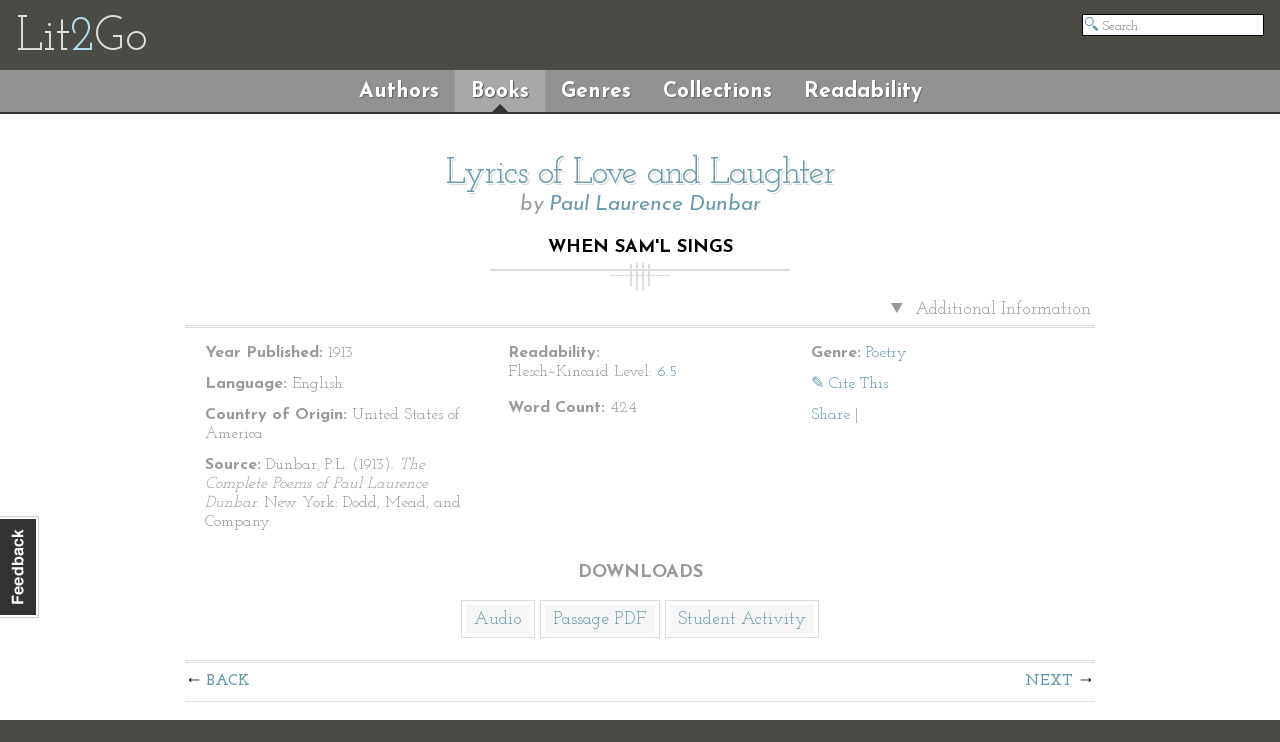

--- FILE ---
content_type: text/html; charset=utf-8
request_url: https://etc.usf.edu/lit2go/192/lyrics-of-love-and-laughter/4150/when-saml-sings/
body_size: 3819
content:
<!DOCTYPE html>
<html>
  <head>
    <title>When Sam'l Sings | Lyrics of Love and Laughter | Paul Laurence Dunbar | Lit2Go ETC</title>
          <meta property="og:image" content="https://etc.usf.edu/lit2go/static/ogimages/books/192.jpg" />
        <link rel="image_src" href="https://fcit.usf.edu/socialmedia/lit2go.jpg">
    <link rel="stylesheet" href="https://etc.usf.edu/lit2go/css/screenless.css" type="text/css" media="screen" title="no title" charset="utf-8">
    <link rel="stylesheet" href="https://etc.usf.edu/lit2go/css/printless.css" type="text/css" media="print" title="no title" charset="utf-8">
    <!--[if lt IE 9]>
    <script src="//html5shiv.googlecode.com/svn/trunk/html5.js"></script>
    <![endif]-->
    <script type="text/javascript" src="//ajax.googleapis.com/ajax/libs/jquery/1.10.2/jquery.min.js"></script>
    <script type="text/javascript" defer src="https://etc.usf.edu/lit2go/js/js.min.js"></script>
    <script type="text/javascript">
      var _gaq = _gaq || [];
      _gaq.push(['_setAccount', 'UA-5574891-1']);
      _gaq.push(['_trackPageview']);
      (function() {
        var ga = document.createElement('script'); ga.type = 'text/javascript'; ga.async = true;
        ga.src = ('https:' == document.location.protocol ? 'https://ssl' : 'https://www') + '.google-analytics.com/ga.js';
        var s = document.getElementsByTagName('script')[0]; s.parentNode.insertBefore(ga, s);
      })();
      $(document).ready(function() {
        $('img').unveil();
        $('#contactable').contactable({"url":"http:\/\/etc.usf.edu\/lit2go\/welcome\/feedback\/","subject":"Lit2Go Feedback \u2014 When Sam'l Sings | Lyrics of Love and Laughter | Paul Laurence Dunbar \u2014 http:\/\/etc.usf.edu\/lit2go\/192\/lyrics-of-love-and-laughter\/4150\/when-saml-sings\/"});
      });
    </script>
  </head>
  <body>
    <div class="page">      <header>
        <h1>
          <a href="https://etc.usf.edu/lit2go/">Lit<span class="blue">2</span>Go</a>
        </h1>
        <ul>
          <li id="search"><form action="https://etc.usf.edu/lit2go/search/"><input type="text" name="q" placeholder="Search" value=""></form></li>
        </ul>
      </header>
      <nav id="shell">
        <ul>
          <li><a href="https://etc.usf.edu/lit2go/authors/" class="">Authors</a></li>
          <li><a href="https://etc.usf.edu/lit2go/books/" class="selected">Books</a></li>
          <li><a href="https://etc.usf.edu/lit2go/genres/" class="">Genres</a></li>
          <li><a href="https://etc.usf.edu/lit2go/collections/" class="">Collections</a></li>
          <li><a href="https://etc.usf.edu/lit2go/readability/" class="">Readability</a></li>
        </ul>
      </nav>
      <section id="content">
        <div id="contactable"><!-- contactable html placeholder --></div>
                        <div id="page_content">
  <header>
    <h2>
      <a href="https://etc.usf.edu/lit2go/192/lyrics-of-love-and-laughter/">Lyrics of Love and Laughter</a>
    </h2>
    <h3>
      by <a href="https://etc.usf.edu/lit2go/authors/172/paul-laurence-dunbar/">Paul Laurence Dunbar</a>
    </h3>
    <h4>
      When Sam'l Sings    </h4>
  </header>
  <div id="poem">
        <details open>
      <summary>
        Additional Information
      </summary>
      <div id="columns">
        <ul>
          <li>
            <strong>Year Published:</strong>
            1913          </li>
          <li>
            <strong>Language:</strong>
            English          </li>
          <li>
            <strong>Country of Origin:</strong>
            United States of America          </li>
          <li>
            <strong>Source:</strong>
            Dunbar, P.L. (1913). <em>The Complete Poems of Paul Laurence Dunbar</em>. New York: Dodd, Mead, and Company.          </li>
        </ul>
      </div>
      <div id="columns">
        <ul>
          <li>
            <strong>Readability:</strong>
            <ul>
              <li>
                Flesch–Kincaid Level:
                <a href="https://etc.usf.edu/lit2go/readability/flesch_kincaid_grade_level/6/" title="Flesch–Kincaid Grade Level 6.5">6.5</a>
              </li>
            </ul>
          </li>
          <li>
            <strong>Word Count:</strong>
            424          </li>
        </ul>
      </div>
      <div id="columns">
        <ul>
          <li>
            <strong>Genre:</strong>
            <a href="https://etc.usf.edu/lit2go/genres/24/poetry/">Poetry</a>
          </li>
                    <li>
            <a class="btn" data-toggle="modal" href="#cite_this" >✎ Cite This</a>
          </li>
          <li>
            <!-- AddThis Button BEGIN -->
<div class="addthis_toolbox addthis_default_style ">
  <a addthis:ui_delay="500" href="https://www.addthis.com/bookmark.php?v=250&amp;pub=roywinkelman" class="addthis_button_compact">Share</a>
  <span class="addthis_separator">|</span>
  <a class="addthis_button_preferred_1"></a>
  <a class="addthis_button_preferred_2"></a>
  <a class="addthis_button_preferred_3"></a>
  <a class="addthis_button_preferred_4"></a>
</div>
<script type="text/javascript">$($.getScript("https://s7.addthis.com/js/250/addthis_widget.js?pub=roywinkelman"))</script>
<!-- <script type="text/javascript" src="https://s7.addthis.com/js/250/addthis_widget.js?pub=roywinkelman"></script> -->
<!-- AddThis Button END -->
          </li>
        </ul>
      </div>
      <h4>Downloads</h4>
      <ul id="downloads">      
                <li>
          <a href="https://etc.usf.edu/lit2go/audio/mp3/lyrics-of-love-and-laughter-072-when-saml-sings.4150.mp3">Audio</a>
        </li>
                        <li>
          <a href="https://etc.usf.edu/lit2go/pdf/passage/4150/lyrics-of-love-and-laughter-072-when-saml-sings.pdf">Passage PDF</a>
        </li>
                                      <li><a href="https://etc.usf.edu/lit2go/pdf/student_activity/4150/4150-1.pdf">Student Activity</a></li>
                        </ul>
      <hr>
    </details>
        <div class="modal hide" id="cite_this">
      <script>
        $($('#myTab a').click(function (e) {e.preventDefault();$('#myTab a[href="#apa"]').tab('show');}));
      </script>
      
      <nav>
        <ul id="myTab">
          <li class="active">
            <a href="#apa" data-toggle="tab">APA</a>
          </li>
          <li>
            <a href="#mla" data-toggle="tab">MLA</a>
          </li>
          <li>
            <a href="#chicago" data-toggle="tab">Chicago</a>
          </li>
        </ul>
      </nav>
      <div class="tab-content">          
        <div class="content tab-pane hide active" id="apa">
          <p class="citation">
            Dunbar, P. (1913). When Sam'l Sings. <em>Lyrics of Love and Laughter</em> (Lit2Go Edition). Retrieved January 22, 2026, from <span class="faux_link">https://etc.usf.edu/lit2go/192/lyrics-of-love-and-laughter/4150/when-saml-sings/</span>
          </p>
        </div>
        <div class="content tab-pane" id="mla">
          <p class="citation">
            Dunbar, Paul Laurence. "When Sam'l Sings." <em>Lyrics of Love and Laughter</em>. Lit2Go Edition. 1913. Web. <<span class="faux_link">https://etc.usf.edu/lit2go/192/lyrics-of-love-and-laughter/4150/when-saml-sings/</span>>. January 22, 2026.
          </p>
        </div>
        <div class="content tab-pane" id="chicago">
          <p class="citation">
            Paul Laurence Dunbar, "When Sam'l Sings," <em>Lyrics of Love and Laughter</em>, Lit2Go Edition, (1913), accessed January 22, 2026, <span class="faux_link">https://etc.usf.edu/lit2go/192/lyrics-of-love-and-laughter/4150/when-saml-sings/</span>.
          </p>
        </div>
      </div>
    </div>
        <span class="top">  <nav class="passage">
    <ul>
       
      <li><a href="https://etc.usf.edu/lit2go/192/lyrics-of-love-and-laughter/4148/douglass/" title="Douglass" class="back">Back</a></li>
       
       
      <li><a href="https://etc.usf.edu/lit2go/192/lyrics-of-love-and-laughter/4152/booker-t-washington/" title="Booker T. Washington" class="next">Next</a></li>
       
    </ul>
  </nav>
</span>
    <div id="shrink_wrap">
      <div id="i_apologize_for_the_soup">
                  <audio controls style="width:99%;">
            <source src="https://etc.usf.edu/lit2go/audio/mp3/lyrics-of-love-and-laughter-072-when-saml-sings.4150.mp3" type="audio/mpeg" />
                          <source src="https://etc.usf.edu/lit2go/audio/ogg/lyrics-of-love-and-laughter-072-when-saml-sings.4150.ogg" type="audio/ogg" />
                        The embedded audio player requires a modern internet browser. You should visit <a href="https://browsehappy.com/">Browse Happy</a> and update your internet browser today!
          </audio>
                <p>
	Hyeah dat singin&rsquo; in de medders<br />
	Whaih de folks is mekin&rsquo; hay?<br />
	Wo&rsquo;k is pretty middlin&rsquo; heavy<br />
	Fu&rsquo; a man to be so gay.<br />
	You kin tell dey &rsquo;s somep&rsquo;n special<br />
	F&rsquo;om de canter o&rsquo; de song;<br />
	Somep&rsquo;n sholy pleasin&rsquo; Sam&rsquo;l,<br />
	W&rsquo;en he singin&rsquo; all day long.</p>
<p>
	Hyeahd him wa&rsquo;blin&rsquo; &lsquo;way dis mo&rsquo;nin&rsquo;<br />
	&lsquo;Fo&rsquo; &lsquo;t was light enough to see.<br />
	Seem lak music in de evenin&rsquo;<br />
	Allus good enough fu&rsquo; me.<br />
	But dat man commenced to hollah<br />
	&lsquo;Fo&rsquo; he &lsquo;d even washed his face;<br />
	Would you b&rsquo;lieve, de scan&rsquo;lous rascal<br />
	Woke de birds erroun&rsquo; de place?</p>
<p>
	Sam&rsquo;l took a trip a&ndash;Sad&rsquo;day;<br />
	Dressed hisse&rsquo;f in all he had,<br />
	Tuk a cane an&rsquo; went a&ndash;strollin&rsquo;,<br />
	Lookin&rsquo; mighty pleased an&rsquo; glad.<br />
	Some folks don&rsquo; know whut de mattah,<br />
	But I do, you bet yo&rsquo; life;<br />
	Sam&rsquo;l smilin&rsquo; an&rsquo; a&ndash;singin&rsquo;<br />
	&lsquo;Case he been to see his wife.</p>
<p>
	She live on de fu&rsquo; plantation,<br />
	Twenty miles erway er so;<br />
	But huh man is mighty happy<br />
	Wen he git de chanst to go.<br />
	Walkin&rsquo; allus ain&rsquo; de nices&rsquo;&mdash;<br />
	Mo&rsquo;nin&rsquo; fin&rsquo;s him on de way&mdash;<br />
	But he allus comes back smilin&rsquo;,<br />
	Lak his pleasure was his pay.</p>
<p>
	Den he do a heap o&rsquo; talkin&rsquo;,<br />
	Do&rsquo; he mos&rsquo;ly kin&rsquo; o&rsquo; still,<br />
	But de wo&rsquo;ds, dey gits to runnin&rsquo;<br />
	Lak de watah fu&rsquo; a mill.<br />
	&ldquo;Whut &rsquo;s de use o&rsquo; havin&rsquo; trouble,<br />
	Whut &rsquo;s de use o&rsquo; havin&rsquo; strife?&rdquo;<br />
	Dat &rsquo;s de way dis Sam&rsquo;l preaches<br />
	W&rsquo;en he been to see his wife.</p>
<p>
	An&rsquo; I reckon I git jealous,<br />
	Fu&rsquo; I laff an&rsquo; joke an&rsquo; sco&rsquo;n,<br />
	An&rsquo; I say, &ldquo;Oh, go on, Sam&rsquo;l,<br />
	Des go on, an&rsquo; blow yo&rsquo; ho&rsquo;n.&rdquo;<br />
	But I know dis comin&rsquo; Sad&rsquo;day,<br />
	Dey &lsquo;ll be brighter days in life;<br />
	An&rsquo; I &lsquo;ll be ez glad ez Sam&rsquo;l<br />
	W&rsquo;en I go to see my wife.</p>
      </div>
    </div>
    <span class="bottom">  <nav class="passage">
    <ul>
       
      <li><a href="https://etc.usf.edu/lit2go/192/lyrics-of-love-and-laughter/4148/douglass/" title="Douglass" class="back">Back</a></li>
       
       
      <li><a href="https://etc.usf.edu/lit2go/192/lyrics-of-love-and-laughter/4152/booker-t-washington/" title="Booker T. Washington" class="next">Next</a></li>
       
    </ul>
  </nav>
</span>
  </div>
</div>

      </section>
      <footer screen>
        <div id="footer-text">
          <p>
            This collection of children's literature is a part of the <a href="https://etc.usf.edu/">Educational Technology Clearinghouse</a> and is funded by various <a href="https://etc.usf.edu/lit2go/welcome/funding/">grants</a>.
          </p>
          <p>
            Copyright &copy; 2006&mdash;2026 by the <a href="https://fcit.usf.edu/">Florida Center for Instructional Technology</a>, <a href="https://www.coedu.usf.edu/">College of Education</a>, <a href="https://www.usf.edu/">University of South Florida</a>.
          </p>
        </div>
        <ul id="footer-links">
          <li><a href="https://etc.usf.edu/lit2go/welcome/license/">License</a></li>
          <li><a href="https://etc.usf.edu/lit2go/welcome/credits/">Credits</a></li>
          <li><a href="https://etc.usf.edu/lit2go/welcome/faq/">FAQ</a></li>
          <li><a href="https://etc.usf.edu/lit2go/giving/">Giving</a></li>
        </ul>
      </footer>
              <footer print>
          <div id="footer-text">
            <p>This document was downloaded from <a href="https://etc.usf.edu/lit2go/">Lit2Go</a>, a free online collection of stories and poems in Mp3 (audiobook) format published by the <a href="https://fcit.usf.edu/">Florida Center for Instructional Technology</a>. For more information, including classroom activities, readability data, and original sources, please visit <a href="https://etc.usf.edu/lit2go/192/lyrics-of-love-and-laughter/4150/when-saml-sings/">https://etc.usf.edu/lit2go/192/lyrics-of-love-and-laughter/4150/when-saml-sings/</a>.</p>
          </div>
          <div id="book-footer">
            <p>Lit2Go: <em>Lyrics of Love and Laughter</em></p>
            <p>When Sam'l Sings</p>
          </div>
        </footer>
            <script type="text/javascript" defer src="https://etc.usf.edu/lit2go/js/details.js"></script>
    </div>
  </body>
</html>
